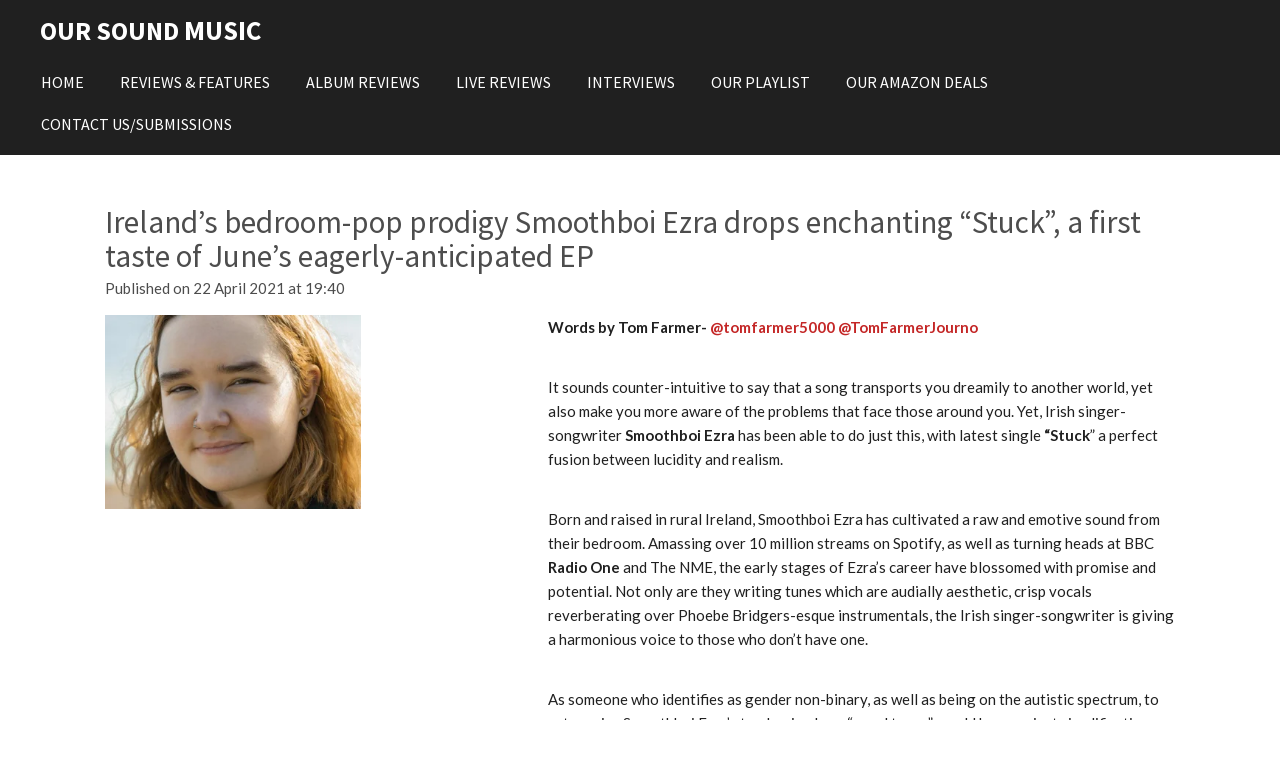

--- FILE ---
content_type: text/html; charset=UTF-8
request_url: https://www.oursoundmusic.com/osm/655444_ireland-s-bedroom-pop-prodigy-smoothboi-ezra-drops-enchanting-stuck-a-first-taste-of-june-s-eagerly-anticipated-ep
body_size: 12126
content:
<!DOCTYPE html>
<html lang="en-GB">
    <head>
        <meta http-equiv="Content-Type" content="text/html; charset=utf-8">
        <meta name="viewport" content="width=device-width, initial-scale=1.0, maximum-scale=5.0">
        <meta http-equiv="X-UA-Compatible" content="IE=edge">
        <link rel="canonical" href="https://www.oursoundmusic.com/osm/655444_ireland-s-bedroom-pop-prodigy-smoothboi-ezra-drops-enchanting-stuck-a-first-taste-of-june-s-eagerly-anticipated-ep">
        <meta property="og:title" content="Ireland’s bedroom-pop prodigy Smoothboi Ezra drops enchanting “Stuck”, a first taste of June’s eagerly-anticipated EP / OSM | Our Sound Music">
        <meta property="og:url" content="https://www.oursoundmusic.com/osm/655444_ireland-s-bedroom-pop-prodigy-smoothboi-ezra-drops-enchanting-stuck-a-first-taste-of-june-s-eagerly-anticipated-ep">
        <base href="https://www.oursoundmusic.com/">
        <meta name="description" property="og:description" content="Words by Tom Farmer- @tomfarmer5000 @TomFarmerJourno">
                <script nonce="1569752f22a5c226e051b67759dc6425">
            
            window.JOUWWEB = window.JOUWWEB || {};
            window.JOUWWEB.application = window.JOUWWEB.application || {};
            window.JOUWWEB.application = {"backends":[{"domain":"jouwweb.nl","freeDomain":"jouwweb.site"},{"domain":"webador.com","freeDomain":"webadorsite.com"},{"domain":"webador.de","freeDomain":"webadorsite.com"},{"domain":"webador.fr","freeDomain":"webadorsite.com"},{"domain":"webador.es","freeDomain":"webadorsite.com"},{"domain":"webador.it","freeDomain":"webadorsite.com"},{"domain":"jouwweb.be","freeDomain":"jouwweb.site"},{"domain":"webador.ie","freeDomain":"webadorsite.com"},{"domain":"webador.co.uk","freeDomain":"webadorsite.com"},{"domain":"webador.at","freeDomain":"webadorsite.com"},{"domain":"webador.be","freeDomain":"webadorsite.com"},{"domain":"webador.ch","freeDomain":"webadorsite.com"},{"domain":"webador.ch","freeDomain":"webadorsite.com"},{"domain":"webador.mx","freeDomain":"webadorsite.com"},{"domain":"webador.com","freeDomain":"webadorsite.com"},{"domain":"webador.dk","freeDomain":"webadorsite.com"},{"domain":"webador.se","freeDomain":"webadorsite.com"},{"domain":"webador.no","freeDomain":"webadorsite.com"},{"domain":"webador.fi","freeDomain":"webadorsite.com"},{"domain":"webador.ca","freeDomain":"webadorsite.com"},{"domain":"webador.ca","freeDomain":"webadorsite.com"},{"domain":"webador.pl","freeDomain":"webadorsite.com"},{"domain":"webador.com.au","freeDomain":"webadorsite.com"},{"domain":"webador.nz","freeDomain":"webadorsite.com"}],"editorLocale":"en-GB","editorTimezone":"Europe\/London","editorLanguage":"en","analytics4TrackingId":"G-E6PZPGE4QM","analyticsDimensions":[],"backendDomain":"www.webador.com","backendShortDomain":"webador.com","backendKey":"webador-com","freeWebsiteDomain":"webadorsite.com","noSsl":false,"build":{"reference":"fe3a6b9"},"linkHostnames":["www.jouwweb.nl","www.webador.com","www.webador.de","www.webador.fr","www.webador.es","www.webador.it","www.jouwweb.be","www.webador.ie","www.webador.co.uk","www.webador.at","www.webador.be","www.webador.ch","fr.webador.ch","www.webador.mx","es.webador.com","www.webador.dk","www.webador.se","www.webador.no","www.webador.fi","www.webador.ca","fr.webador.ca","www.webador.pl","www.webador.com.au","www.webador.nz"],"assetsUrl":"https:\/\/assets.jwwb.nl","loginUrl":"https:\/\/www.webador.com\/login","publishUrl":"https:\/\/www.webador.com\/v2\/website\/1495710\/publish-proxy","adminUserOrIp":false,"pricing":{"plans":{"lite":{"amount":"800","currency":"USD"},"pro":{"amount":"1400","currency":"USD"},"business":{"amount":"2800","currency":"USD"}},"yearlyDiscount":{"price":{"amount":"2400","currency":"GBP"},"ratio":0.19,"percent":"19%","discountPrice":{"amount":"2400","currency":"GBP"},"termPricePerMonth":{"amount":"1050","currency":"GBP"},"termPricePerYear":{"amount":"10200","currency":"GBP"}}},"hcUrl":{"add-product-variants":"https:\/\/help.webador.com\/hc\/en-us\/articles\/29426751649809","basic-vs-advanced-shipping":"https:\/\/help.webador.com\/hc\/en-us\/articles\/29426731685777","html-in-head":"https:\/\/help.webador.com\/hc\/en-us\/articles\/29426689990033","link-domain-name":"https:\/\/help.webador.com\/hc\/en-us\/articles\/29426688803345","optimize-for-mobile":"https:\/\/help.webador.com\/hc\/en-us\/articles\/29426707033617","seo":"https:\/\/help.webador.com\/hc\/en-us\/categories\/29387178511377","transfer-domain-name":"https:\/\/help.webador.com\/hc\/en-us\/articles\/29426715688209","website-not-secure":"https:\/\/help.webador.com\/hc\/en-us\/articles\/29426706659729"}};
            window.JOUWWEB.brand = {"type":"webador","name":"Webador","domain":"Webador.com","supportEmail":"support@webador.com"};
                    
                window.JOUWWEB = window.JOUWWEB || {};
                window.JOUWWEB.websiteRendering = {"locale":"en-GB","timezone":"Europe\/London","routes":{"api\/upload\/product-field":"\/_api\/upload\/product-field","checkout\/cart":"\/cart","payment":"\/complete-order\/:publicOrderId","payment\/forward":"\/complete-order\/:publicOrderId\/forward","public-order":"\/order\/:publicOrderId","checkout\/authorize":"\/cart\/authorize\/:gateway","wishlist":"\/wishlist"}};
                                                    window.JOUWWEB.website = {"id":1495710,"locale":"en-GB","enabled":true,"title":"Our Sound Music","hasTitle":true,"roleOfLoggedInUser":null,"ownerLocale":"en-GB","plan":"pro","freeWebsiteDomain":"webadorsite.com","backendKey":"webador-co-uk","currency":"GBP","defaultLocale":"en-GB","url":"https:\/\/www.oursoundmusic.com\/","homepageSegmentId":5612260,"category":"website","isOffline":false,"isPublished":true,"locales":["en-GB"],"allowed":{"ads":false,"credits":true,"externalLinks":true,"slideshow":true,"customDefaultSlideshow":true,"hostedAlbums":true,"moderators":true,"mailboxQuota":1,"statisticsVisitors":true,"statisticsDetailed":true,"statisticsMonths":1,"favicon":true,"password":true,"freeDomains":1,"freeMailAccounts":1,"canUseLanguages":false,"fileUpload":true,"legacyFontSize":false,"webshop":true,"products":10,"imageText":false,"search":true,"audioUpload":true,"videoUpload":0,"allowDangerousForms":false,"allowHtmlCode":true,"mobileBar":true,"sidebar":true,"poll":false,"allowCustomForms":true,"allowBusinessListing":true,"allowCustomAnalytics":true,"allowAccountingLink":true,"digitalProducts":false,"sitemapElement":false},"mobileBar":{"enabled":true,"theme":"accent","email":{"active":false},"location":{"active":false},"phone":{"active":false},"whatsapp":{"active":false},"social":{"active":false,"network":"facebook"}},"webshop":{"enabled":false,"currency":"GBP","taxEnabled":false,"taxInclusive":true,"vatDisclaimerVisible":false,"orderNotice":"<p>Please detail any specific requirements in the Remarks field in the last step.<\/p>","orderConfirmation":null,"freeShipping":false,"freeShippingAmount":"0.00","shippingDisclaimerVisible":false,"pickupAllowed":false,"couponAllowed":false,"detailsPageAvailable":true,"socialMediaVisible":true,"termsPage":null,"termsPageUrl":null,"extraTerms":null,"pricingVisible":true,"orderButtonVisible":true,"shippingAdvanced":false,"shippingAdvancedBackEnd":false,"soldOutVisible":true,"backInStockNotificationEnabled":false,"canAddProducts":true,"nextOrderNumber":1,"allowedServicePoints":[],"sendcloudConfigured":false,"sendcloudFallbackPublicKey":"a3d50033a59b4a598f1d7ce7e72aafdf","taxExemptionAllowed":true,"invoiceComment":null,"emptyCartVisible":false,"minimumOrderPrice":null,"productNumbersEnabled":false,"wishlistEnabled":false,"hideTaxOnCart":false},"isTreatedAsWebshop":false};                            window.JOUWWEB.cart = {"products":[],"coupon":null,"shippingCountryCode":null,"shippingChoice":null,"breakdown":[]};                            window.JOUWWEB.scripts = [];                        window.parent.JOUWWEB.colorPalette = window.JOUWWEB.colorPalette;
        </script>
                <title>Ireland’s bedroom-pop prodigy Smoothboi Ezra drops enchanting “Stuck”, a first taste of June’s eagerly-anticipated EP / OSM | Our Sound Music</title>
                                                                            <meta property="og:image" content="https&#x3A;&#x2F;&#x2F;primary.jwwb.nl&#x2F;public&#x2F;q&#x2F;y&#x2F;c&#x2F;temp-ukdcxzhwnxxxdixfgkhr&#x2F;8f6fg9&#x2F;ezra.jpg&#x3F;enable-io&#x3D;true&amp;enable&#x3D;upscale&amp;fit&#x3D;bounds&amp;width&#x3D;1200">
                    <meta property="og:image" content="https&#x3A;&#x2F;&#x2F;primary.jwwb.nl&#x2F;public&#x2F;q&#x2F;y&#x2F;c&#x2F;temp-ukdcxzhwnxxxdixfgkhr&#x2F;nyjo2h&#x2F;ezra1.jpg&#x3F;enable-io&#x3D;true&amp;enable&#x3D;upscale&amp;fit&#x3D;bounds&amp;width&#x3D;1200">
                                    <meta name="twitter:card" content="summary_large_image">
                        <meta property="twitter:image" content="https&#x3A;&#x2F;&#x2F;primary.jwwb.nl&#x2F;public&#x2F;q&#x2F;y&#x2F;c&#x2F;temp-ukdcxzhwnxxxdixfgkhr&#x2F;8f6fg9&#x2F;ezra.jpg&#x3F;enable-io&#x3D;true&amp;enable&#x3D;upscale&amp;fit&#x3D;bounds&amp;width&#x3D;1200">
                                                    <!-- Google tag (gtag.js) -->
<script async src="https://www.googletagmanager.com/gtag/js?id=G-SM0RTVVLMD"></script>
<script>
  window.dataLayer = window.dataLayer || [];
  function gtag(){dataLayer.push(arguments);}
  gtag('js', new Date());

  gtag('config', 'G-SM0RTVVLMD');
</script>

<script async src="https://pagead2.googlesyndication.com/pagead/js/adsbygoogle.js?client=ca-pub-8508405323276167" crossorigin="anonymous"></script>
                            <script src="https://www.google.com/recaptcha/enterprise.js?hl=en&amp;render=explicit" nonce="1569752f22a5c226e051b67759dc6425" data-turbo-track="reload"></script>
<script src="https://www.googletagmanager.com/gtag/js?id=UA-168419291-1" nonce="1569752f22a5c226e051b67759dc6425" data-turbo-track="reload" async></script>
<script src="https://plausible.io/js/script.manual.js" nonce="1569752f22a5c226e051b67759dc6425" data-turbo-track="reload" defer data-domain="shard10.jouwweb.nl"></script>
<link rel="stylesheet" type="text/css" href="https://gfonts.jwwb.nl/css?display=fallback&amp;family=Lato%3A400%2C700%2C400italic%2C700italic%7CSource+Sans+Pro%3A400%2C700%2C400italic%2C700italic" nonce="1569752f22a5c226e051b67759dc6425" data-turbo-track="dynamic">
<script src="https://assets.jwwb.nl/assets/build/website-rendering/en-GB.js?bust=fe80546e0ac60ffdf7e0" nonce="1569752f22a5c226e051b67759dc6425" data-turbo-track="reload" defer></script>
<script src="https://assets.jwwb.nl/assets/website-rendering/runtime.d9e65c74d3b5e295ad0f.js?bust=5de238b33c4b1a20f3c0" nonce="1569752f22a5c226e051b67759dc6425" data-turbo-track="reload" defer></script>
<script src="https://assets.jwwb.nl/assets/website-rendering/103.3d75ec3708e54af67f50.js?bust=cb0aa3c978e146edbd0d" nonce="1569752f22a5c226e051b67759dc6425" data-turbo-track="reload" defer></script>
<script src="https://assets.jwwb.nl/assets/website-rendering/main.681e2eafb8a5cc1d9801.js?bust=b2a6290dcf7dc7c617b0" nonce="1569752f22a5c226e051b67759dc6425" data-turbo-track="reload" defer></script>
<link rel="preload" href="https://assets.jwwb.nl/assets/website-rendering/styles.f78188d346eb1faf64a5.css?bust=7a6e6f2cb6becdc09bb5" as="style">
<link rel="preload" href="https://assets.jwwb.nl/assets/website-rendering/fonts/icons-website-rendering/font/website-rendering.woff2?bust=bd2797014f9452dadc8e" as="font" crossorigin>
<link rel="preconnect" href="https://gfonts.jwwb.nl">
<link rel="stylesheet" type="text/css" href="https://assets.jwwb.nl/assets/website-rendering/styles.f78188d346eb1faf64a5.css?bust=7a6e6f2cb6becdc09bb5" nonce="1569752f22a5c226e051b67759dc6425" data-turbo-track="dynamic">
<link rel="preconnect" href="https://assets.jwwb.nl">
<link rel="preconnect" href="https://www.google-analytics.com">
<link rel="stylesheet" type="text/css" href="https://primary.jwwb.nl/public/q/y/c/temp-ukdcxzhwnxxxdixfgkhr/style.css?bust=1767173785" nonce="1569752f22a5c226e051b67759dc6425" data-turbo-track="dynamic">    </head>
    <body
        id="top"
        class="jw-is-no-slideshow jw-header-is-text jw-is-segment-post jw-is-frontend jw-is-no-sidebar jw-is-no-messagebar jw-is-no-touch-device jw-is-no-mobile"
                                    data-jouwweb-page="655444"
                                                data-jouwweb-segment-id="655444"
                                                data-jouwweb-segment-type="post"
                                                data-template-threshold="960"
                                                data-template-name="concert-banner&#x7C;barber"
                            itemscope
        itemtype="https://schema.org/NewsArticle"
    >
                                    <meta itemprop="url" content="https://www.oursoundmusic.com/osm/655444_ireland-s-bedroom-pop-prodigy-smoothboi-ezra-drops-enchanting-stuck-a-first-taste-of-june-s-eagerly-anticipated-ep">
        <div class="jw-background"></div>
        <div class="jw-body">
            <div class="jw-mobile-menu jw-mobile-is-text js-mobile-menu">
            <span class="jw-mobile-menu__button jw-mobile-menu__button--dummy"></span>        <div class="jw-mobile-header jw-mobile-header--text">
        <a            class="jw-mobile-header-content"
                            href="/"
                        >
                                        <div class="jw-mobile-text">
                    OUR SOUND <span style="display: inline-block; font-size: 16px;"><span style="display: inline-block; font-size: 27px;"><span style="color: #ffffff;">MUSIC</span></span></span>                </div>
                    </a>
    </div>

    
            <button
            type="button"
            class="jw-mobile-menu__button jw-mobile-toggle"
            aria-label="Toggle menu"
        >
            <span class="jw-icon-burger"></span>
        </button>
    </div>
            <header class="header-wrap js-topbar-content-container js-fixed-header-container">
        <div class="header-wrap__inner">
        <div class="header">
            <div class="jw-header-logo">
        <div
    class="jw-header jw-header-title-container jw-header-text jw-header-text-toggle"
    data-stylable="true"
>
    <a        id="jw-header-title"
        class="jw-header-title"
                    href="/"
            >
        OUR SOUND <span style="display: inline-block; font-size: 16px;"><span style="display: inline-block; font-size: 27px;"><span style="color: #ffffff;">MUSIC</span></span></span>    </a>
</div>
</div>
        </div>
        <nav class="menu jw-menu-copy">
            <ul
    id="jw-menu"
    class="jw-menu jw-menu-horizontal"
            >
            <li
    class="jw-menu-item"
>
        <a        class="jw-menu-link"
        href="/"                                            data-page-link-id="5612260"
                            >
                <span class="">
            Home        </span>
            </a>
                </li>
            <li
    class="jw-menu-item"
>
        <a        class="jw-menu-link"
        href="/reviews-features"                                            data-page-link-id="5612595"
                            >
                <span class="">
            Reviews &amp; Features        </span>
            </a>
                </li>
            <li
    class="jw-menu-item"
>
        <a        class="jw-menu-link"
        href="/album-reviews"                                            data-page-link-id="5612615"
                            >
                <span class="">
            Album Reviews        </span>
            </a>
                </li>
            <li
    class="jw-menu-item"
>
        <a        class="jw-menu-link"
        href="/live-reviews"                                            data-page-link-id="8136654"
                            >
                <span class="">
            Live Reviews        </span>
            </a>
                </li>
            <li
    class="jw-menu-item"
>
        <a        class="jw-menu-link"
        href="/interviews"                                            data-page-link-id="5612618"
                            >
                <span class="">
            Interviews        </span>
            </a>
                </li>
            <li
    class="jw-menu-item"
>
        <a        class="jw-menu-link"
        href="/our-playlist"                                            data-page-link-id="5630580"
                            >
                <span class="">
            Our Playlist        </span>
            </a>
                </li>
            <li
    class="jw-menu-item"
>
        <a        class="jw-menu-link"
        href="/our-amazon-deals"                                            data-page-link-id="26923581"
                            >
                <span class="">
            Our Amazon Deals        </span>
            </a>
                </li>
            <li
    class="jw-menu-item"
>
        <a        class="jw-menu-link"
        href="/contact-us-submissions"                                            data-page-link-id="5612334"
                            >
                <span class="">
            Contact Us/Submissions        </span>
            </a>
                </li>
    
    </ul>

    <script nonce="1569752f22a5c226e051b67759dc6425" id="jw-mobile-menu-template" type="text/template">
        <ul id="jw-menu" class="jw-menu jw-menu-horizontal jw-menu-spacing--mobile-bar">
                            <li
    class="jw-menu-item"
>
        <a        class="jw-menu-link"
        href="/"                                            data-page-link-id="5612260"
                            >
                <span class="">
            Home        </span>
            </a>
                </li>
                            <li
    class="jw-menu-item"
>
        <a        class="jw-menu-link"
        href="/reviews-features"                                            data-page-link-id="5612595"
                            >
                <span class="">
            Reviews &amp; Features        </span>
            </a>
                </li>
                            <li
    class="jw-menu-item"
>
        <a        class="jw-menu-link"
        href="/album-reviews"                                            data-page-link-id="5612615"
                            >
                <span class="">
            Album Reviews        </span>
            </a>
                </li>
                            <li
    class="jw-menu-item"
>
        <a        class="jw-menu-link"
        href="/live-reviews"                                            data-page-link-id="8136654"
                            >
                <span class="">
            Live Reviews        </span>
            </a>
                </li>
                            <li
    class="jw-menu-item"
>
        <a        class="jw-menu-link"
        href="/interviews"                                            data-page-link-id="5612618"
                            >
                <span class="">
            Interviews        </span>
            </a>
                </li>
                            <li
    class="jw-menu-item"
>
        <a        class="jw-menu-link"
        href="/our-playlist"                                            data-page-link-id="5630580"
                            >
                <span class="">
            Our Playlist        </span>
            </a>
                </li>
                            <li
    class="jw-menu-item"
>
        <a        class="jw-menu-link"
        href="/our-amazon-deals"                                            data-page-link-id="26923581"
                            >
                <span class="">
            Our Amazon Deals        </span>
            </a>
                </li>
                            <li
    class="jw-menu-item"
>
        <a        class="jw-menu-link"
        href="/contact-us-submissions"                                            data-page-link-id="5612334"
                            >
                <span class="">
            Contact Us/Submissions        </span>
            </a>
                </li>
            
                    </ul>
    </script>
        </nav>
    </div>
</header>
<script nonce="1569752f22a5c226e051b67759dc6425">
    JOUWWEB.templateConfig = {
        header: {
            selector: '.header-wrap__inner',
            mobileSelector: '.jw-mobile-menu',
            updatePusher: function (topHeight) {
                var $sliderStyle = $('#sliderStyle');

                if ($sliderStyle.length === 0) {
                    $sliderStyle = $('<style />')
                        .attr('id', 'sliderStyle')
                        .appendTo(document.body);
                }

                // Header height without mobile bar
                var headerHeight = $('.header-wrap__inner').outerHeight();

                var paddingTop = topHeight;
                var paddingBottom = Math.min(headerHeight * (2/3), 60);
                $sliderStyle.html(
                    '.jw-slideshow-slide-content {' +
                    '    padding-top: ' + paddingTop + 'px;' +
                    '    padding-bottom: ' + paddingBottom + 'px;' +
                    '}' +
                    '.bx-controls-direction {' +
                    '    margin-top: ' + ((paddingTop - paddingBottom) / 2) + 'px;' +
                    '}'
                );

                // make sure slider also gets correct height (because of the added padding)
                $('.jw-slideshow-slide[aria-hidden=false]').each(function (index) {
                    var $this = $(this);
                    topHeight = $this.outerHeight() > topHeight ? $this.outerHeight() : topHeight;
                    $this.closest('.bx-viewport').css({
                        height: topHeight + 'px',
                    });
                });

                // If a page has a message-bar, offset the mobile nav.
                const $messageBar = $('.message-bar');
                if ($messageBar.length > 0) {
                    $('.js-mobile-menu, .jw-menu-clone').css('top', $messageBar.outerHeight());
                }
            },
        },
        mainContentOffset: function () {
            const $body = $('body');

            function measureAffixedHeaderHeight() {
                const $headerWrap = $('.header-wrap');
                const $headerWrapInner = $('.header-wrap__inner');

                // Early return if header is already affixed
                if ($body.hasClass('jw-is-header-affix')) {
                    return $headerWrap.height();
                }

                // Switch to affixed header (without transition)
                $headerWrapInner.css('transition', 'none');
                $body.addClass('jw-is-header-affix');

                // Measure affixed header height
                const headerHeight = $headerWrap.height();

                // Switch back to unaffixed header (without transition)
                $body.removeClass('jw-is-header-affix');
                $headerWrap.height(); // force reflow
                $headerWrapInner.css('transition', '');

                return headerHeight;
            }

            const headerHeight = measureAffixedHeaderHeight();
            return $('.main-content').offset().top - ($body.hasClass('jw-menu-is-mobile') ? 0 : headerHeight);
        },
    };
</script>
<div class="main-content">
    
<main class="block-content">
    <div data-section-name="content" class="jw-section jw-section-content jw-responsive">
        
<div class="jw-strip jw-strip--default jw-strip--style-color jw-strip--primary jw-strip--color-default jw-strip--padding-start"><div class="jw-strip__content-container"><div class="jw-strip__content jw-responsive">    
                    
    <h1
        class="jw-heading jw-heading-130 heading__no-margin jw-news-page__heading-without-margin js-editor-open-settings"
        itemprop="headline"
    >
        Ireland’s bedroom-pop prodigy Smoothboi Ezra drops enchanting “Stuck”, a first taste of June’s eagerly-anticipated EP    </h1>
            <div class="jw-news-page__meta js-editor-open-settings">
                                                        <meta itemprop="image" content="https://primary.jwwb.nl/public/q/y/c/temp-ukdcxzhwnxxxdixfgkhr/8f6fg9/ezra.jpg">
                                        <meta itemprop="datePublished" content="2021-04-22T18:40:58+00:00">
                Published on 22 April 2021 at 19:40                                                                <span
            itemscope
            itemprop="publisher"
            itemtype="https://schema.org/Organization"
        ><meta
                    itemprop="url"
                    content="https://www.oursoundmusic.com/"
                ><meta
                    itemprop="name"
                    content="Our Sound Music"
                ><span
            itemscope
            itemprop="logo"
            itemtype="https://schema.org/ImageObject"
        ><meta
                    itemprop="url"
                    content="https://primary.jwwb.nl/public/q/y/c/temp-ukdcxzhwnxxxdixfgkhr/bqxjvz/20220806_213027.jpg?enable-io=true&amp;enable=upscale&amp;height=60"
                ><meta
                    itemprop="width"
                    content="60"
                ><meta
                    itemprop="height"
                    content="60"
                ></span></span>                    </div>
    </div></div></div>
<div class="news-page-content-container">
    <div
    id="jw-element-119328734"
    data-jw-element-id="119328734"
        class="jw-tree-node jw-element jw-strip-root jw-tree-container jw-node-is-first-child jw-node-is-last-child"
>
    <div
    id="jw-element-345823727"
    data-jw-element-id="345823727"
        class="jw-tree-node jw-element jw-strip jw-tree-container jw-strip--default jw-strip--style-color jw-strip--color-default jw-strip--padding-both jw-node-is-first-child jw-strip--primary jw-node-is-last-child"
>
    <div class="jw-strip__content-container"><div class="jw-strip__content jw-responsive"><div
    id="jw-element-119328840"
    data-jw-element-id="119328840"
        class="jw-tree-node jw-element jw-columns jw-tree-container jw-tree-horizontal jw-columns--mode-flex jw-node-is-first-child jw-node-is-last-child"
>
    <div
    id="jw-element-119328841"
    data-jw-element-id="119328841"
            style="width: 40.49%"
        class="jw-tree-node jw-element jw-column jw-tree-container jw-node-is-first-child jw-responsive lt480 lt540 lt600 lt640 lt800"
>
    <div
    id="jw-element-119328788"
    data-jw-element-id="119328788"
        class="jw-tree-node jw-element jw-image jw-node-is-first-child jw-node-is-last-child"
>
    <div
    class="jw-intent jw-element-image jw-element-content jw-element-image-is-left jw-element-image--full-width-to-420"
            style="width: 256px;"
    >
            
        
                <picture
            class="jw-element-image__image-wrapper jw-image-is-square jw-intrinsic"
            style="padding-top: 75.7813%;"
        >
                                            <img class="jw-element-image__image jw-intrinsic__item" style="--jw-element-image--pan-x: 0.5; --jw-element-image--pan-y: 0.5;" alt="" src="https://primary.jwwb.nl/public/q/y/c/temp-ukdcxzhwnxxxdixfgkhr/8f6fg9/ezra.jpg?enable-io=true&amp;enable=upscale&amp;crop=1.3196%3A1&amp;width=800" srcset="https://primary.jwwb.nl/public/q/y/c/temp-ukdcxzhwnxxxdixfgkhr/8f6fg9/ezra.jpg?enable-io=true&amp;crop=1.3196%3A1&amp;width=96 96w, https://primary.jwwb.nl/public/q/y/c/temp-ukdcxzhwnxxxdixfgkhr/8f6fg9/ezra.jpg?enable-io=true&amp;crop=1.3196%3A1&amp;width=147 147w, https://primary.jwwb.nl/public/q/y/c/temp-ukdcxzhwnxxxdixfgkhr/8f6fg9/ezra.jpg?enable-io=true&amp;crop=1.3196%3A1&amp;width=226 226w, https://primary.jwwb.nl/public/q/y/c/temp-ukdcxzhwnxxxdixfgkhr/8f6fg9/ezra.jpg?enable-io=true&amp;crop=1.3196%3A1&amp;width=347 347w, https://primary.jwwb.nl/public/q/y/c/temp-ukdcxzhwnxxxdixfgkhr/8f6fg9/ezra.jpg?enable-io=true&amp;crop=1.3196%3A1&amp;width=532 532w, https://primary.jwwb.nl/public/q/y/c/temp-ukdcxzhwnxxxdixfgkhr/8f6fg9/ezra.jpg?enable-io=true&amp;crop=1.3196%3A1&amp;width=816 816w, https://primary.jwwb.nl/public/q/y/c/temp-ukdcxzhwnxxxdixfgkhr/8f6fg9/ezra.jpg?enable-io=true&amp;crop=1.3196%3A1&amp;width=1252 1252w, https://primary.jwwb.nl/public/q/y/c/temp-ukdcxzhwnxxxdixfgkhr/8f6fg9/ezra.jpg?enable-io=true&amp;crop=1.3196%3A1&amp;width=1920 1920w" sizes="auto, min(100vw, 256px), 100vw" loading="lazy" width="800" height="606.25">                    </picture>

            </div>
</div></div><div
    id="jw-element-119328842"
    data-jw-element-id="119328842"
            style="width: 59.51%"
        class="jw-tree-node jw-element jw-column jw-tree-container jw-node-is-last-child jw-responsive lt640 lt800"
>
    <div
    id="jw-element-119328844"
    data-jw-element-id="119328844"
        class="jw-tree-node jw-element jw-image-text jw-node-is-first-child"
>
    <div class="jw-element-imagetext-text">
            <p><strong>Words by Tom Farmer- <a data-jwlink-type="extern" data-jwlink-identifier="https://instagram.com/tomfarmer5000" data-jwlink-title="https://instagram.com/tomfarmer5000" href="https://instagram.com/tomfarmer5000">@tomfarmer5000</a> <a data-jwlink-type="extern" data-jwlink-identifier="https://twitter.com/tomfarmerjourno" data-jwlink-title="https://twitter.com/tomfarmerjourno" target="_blank" href="https://twitter.com/tomfarmerjourno" rel="noopener">@TomFarmerJourno</a></strong></p>
<p>&nbsp;</p>
<p><span>It sounds counter-intuitive to say that a song transports you dreamily to another world, yet also make you more aware of the problems that face those around you. Yet, Irish singer-songwriter <strong>Smoothboi Ezra</strong> has been able to do just this, with latest single <strong>&ldquo;Stuck</strong>&rdquo; a perfect fusion between lucidity and realism.&nbsp;</span></p>
<p>&nbsp;</p>
<p><span>Born and raised in rural Ireland, Smoothboi Ezra has cultivated a raw and emotive sound from their bedroom. Amassing over 10 million streams on Spotify, as well as turning heads at BBC <strong>Radio One</strong> and The NME, the early stages of Ezra&rsquo;s career have blossomed with promise and potential. Not only are they writing tunes which are audially aesthetic, crisp vocals reverberating over Phoebe Bridgers-esque instrumentals, the Irish singer-songwriter is giving a harmonious voice to those who don&rsquo;t have one.&nbsp;</span></p>
<p>&nbsp;</p>
<p><span>As someone who identifies as gender non-binary, as well as being on the autistic spectrum, to categorise Smoothboi Ezra&rsquo;s tracks simply as &ldquo;good tunes&rdquo; would be an unjust simplification. Smoothboi Ezra&rsquo;s lyrics speak the minds of the unheard, discussing topics such as gender dysphoria and depersonalisation. Moreover, Ezra writes candidly about their own personal struggles of forming relationships; all in the style of<strong> Elliot Smith</strong> or even Kate Bush.&nbsp;</span></p>
<p>&nbsp;</p>    </div>
</div><div
    id="jw-element-119328894"
    data-jw-element-id="119328894"
        class="jw-tree-node jw-element jw-image"
>
    <div
    class="jw-intent jw-element-image jw-element-content jw-element-image-is-center jw-element-image--full-width-to-420"
            style="width: 268px;"
    >
            
        
                <picture
            class="jw-element-image__image-wrapper jw-image-is-square jw-intrinsic"
            style="padding-top: 57.8358%;"
        >
                                            <img class="jw-element-image__image jw-intrinsic__item" style="--jw-element-image--pan-x: 0.5; --jw-element-image--pan-y: 0.5;" alt="" src="https://primary.jwwb.nl/public/q/y/c/temp-ukdcxzhwnxxxdixfgkhr/nyjo2h/ezra1.jpg?enable-io=true&amp;enable=upscale&amp;crop=1.729%3A1&amp;width=800" srcset="https://primary.jwwb.nl/public/q/y/c/temp-ukdcxzhwnxxxdixfgkhr/nyjo2h/ezra1.jpg?enable-io=true&amp;crop=1.729%3A1&amp;width=96 96w, https://primary.jwwb.nl/public/q/y/c/temp-ukdcxzhwnxxxdixfgkhr/nyjo2h/ezra1.jpg?enable-io=true&amp;crop=1.729%3A1&amp;width=147 147w, https://primary.jwwb.nl/public/q/y/c/temp-ukdcxzhwnxxxdixfgkhr/nyjo2h/ezra1.jpg?enable-io=true&amp;crop=1.729%3A1&amp;width=226 226w, https://primary.jwwb.nl/public/q/y/c/temp-ukdcxzhwnxxxdixfgkhr/nyjo2h/ezra1.jpg?enable-io=true&amp;crop=1.729%3A1&amp;width=347 347w, https://primary.jwwb.nl/public/q/y/c/temp-ukdcxzhwnxxxdixfgkhr/nyjo2h/ezra1.jpg?enable-io=true&amp;crop=1.729%3A1&amp;width=532 532w, https://primary.jwwb.nl/public/q/y/c/temp-ukdcxzhwnxxxdixfgkhr/nyjo2h/ezra1.jpg?enable-io=true&amp;crop=1.729%3A1&amp;width=816 816w, https://primary.jwwb.nl/public/q/y/c/temp-ukdcxzhwnxxxdixfgkhr/nyjo2h/ezra1.jpg?enable-io=true&amp;crop=1.729%3A1&amp;width=1252 1252w, https://primary.jwwb.nl/public/q/y/c/temp-ukdcxzhwnxxxdixfgkhr/nyjo2h/ezra1.jpg?enable-io=true&amp;crop=1.729%3A1&amp;width=1920 1920w" sizes="auto, min(100vw, 268px), 100vw" loading="lazy" width="800" height="462.68656716418">                    </picture>

            </div>
</div><div
    id="jw-element-119328971"
    data-jw-element-id="119328971"
        class="jw-tree-node jw-element jw-image-text"
>
    <div class="jw-element-imagetext-text">
            <p>&nbsp;</p>
<p><span>The new track &ldquo;<strong>Stuck</strong>&rdquo; specifically is the first release off their upcoming EP. With a tender exploration of relationships, particularly one that is faltering to an unrecoverable extent, it&rsquo;s a single that would sit well in a chilled playlist. With crisp yet intentionally hazy production the track is a beacon of warmth.&nbsp;</span></p>
<p>&nbsp;</p>
<p><span>Sure, Ezra writes songs that are very listenable- you don&rsquo;t need to know their story to understand that. But, driven the intent of giving the unrepresented a tuneful cry, Ireland&rsquo;s latest indie spokesperson Smoothboi Ezra has potential to turn a few more heads.</span></p>
<p>&nbsp;</p>    </div>
</div><div
    id="jw-element-119329271"
    data-jw-element-id="119329271"
        class="jw-tree-node jw-element jw-html jw-node-is-last-child"
>
    <div class="jw-html-wrapper">
    <iframe src="https://open.spotify.com/embed/track/6RkRUuD6TowtgTZhPl6mSi" width="300" height="380" frameborder="0" allowtransparency="true" allow="encrypted-media"></iframe>    </div>
</div></div></div></div></div></div></div></div>

<div style="margin-top: .75em" class="jw-strip jw-strip--default jw-strip--style-color jw-strip--color-default"><div class="jw-strip__content-container"><div class="jw-strip__content jw-responsive">    <div class="jw-element-separator-padding">
        <hr class="jw-element-separator jw-text-background" />
    </div>
            <p class="jw-news-page-pagination">
                            <a
                    data-segment-type="post"
                    data-segment-id="654883"
                    class="js-jouwweb-segment jw-news-page-pagination__link jw-news-page-pagination__link--prev"
                    href="/osm/654883_dirty-laundry-the-new-single-from-carley-varley-is-out-now"
                >
                    &laquo;&nbsp;
                    <span class="hidden-md hidden-lg">Previous</span>
                    <em class="hidden-xs hidden-sm">&#039;Dirty Laundry&#039;, The New Single From CARLEY VARLEY Is Out Now</em>
                </a>
                                        <a
                    data-segment-type="post"
                    data-segment-id="656201"
                    class="js-jouwweb-segment jw-news-page-pagination__link jw-news-page-pagination__link--next"
                    href="/osm/656201_single-reviews-24-04-21"
                >
                    <em class="hidden-xs hidden-sm">Single Reviews 24/04/21</em>
                    <span class="hidden-md hidden-lg">Next</span>
                    &nbsp;&raquo;
                </a>
                    </p>
    </div></div></div><div class="jw-strip jw-strip--default jw-strip--style-color jw-strip--color-default"><div class="jw-strip__content-container"><div class="jw-strip__content jw-responsive"><div
    id="jw-element-"
    data-jw-element-id=""
        class="jw-tree-node jw-element jw-social-share jw-node-is-first-child jw-node-is-last-child"
>
    <div class="jw-element-social-share" style="text-align: left">
    <div class="share-button-container share-button-container--buttons-mini share-button-container--align-left jw-element-content">
                                                                <a
                    class="share-button share-button--facebook jw-element-social-share-button jw-element-social-share-button-facebook "
                                            href=""
                        data-href-template="http://www.facebook.com/sharer/sharer.php?u=[url]"
                                                            rel="nofollow noopener noreferrer"
                    target="_blank"
                >
                    <span class="share-button__icon website-rendering-icon-facebook"></span>
                    <span class="share-button__label">Share</span>
                </a>
                                                                            <a
                    class="share-button share-button--twitter jw-element-social-share-button jw-element-social-share-button-twitter "
                                            href=""
                        data-href-template="http://x.com/intent/post?text=[url]"
                                                            rel="nofollow noopener noreferrer"
                    target="_blank"
                >
                    <span class="share-button__icon website-rendering-icon-x-logo"></span>
                    <span class="share-button__label">Share</span>
                </a>
                                                                            <a
                    class="share-button share-button--linkedin jw-element-social-share-button jw-element-social-share-button-linkedin "
                                            href=""
                        data-href-template="http://www.linkedin.com/shareArticle?mini=true&amp;url=[url]"
                                                            rel="nofollow noopener noreferrer"
                    target="_blank"
                >
                    <span class="share-button__icon website-rendering-icon-linkedin"></span>
                    <span class="share-button__label">Share</span>
                </a>
                                                                                        <a
                    class="share-button share-button--whatsapp jw-element-social-share-button jw-element-social-share-button-whatsapp  share-button--mobile-only"
                                            href=""
                        data-href-template="whatsapp://send?text=[url]"
                                                            rel="nofollow noopener noreferrer"
                    target="_blank"
                >
                    <span class="share-button__icon website-rendering-icon-whatsapp"></span>
                    <span class="share-button__label">Share</span>
                </a>
                                    </div>
    </div>
</div></div></div></div><div class="jw-strip jw-strip--default jw-strip--style-color jw-strip--primary jw-strip--color-default jw-strip--padding-end"><div class="jw-strip__content-container"><div class="jw-strip__content jw-responsive"><div
    id="jw-element-119328735"
    data-jw-element-id="119328735"
        class="jw-tree-node jw-element jw-newsPostComment jw-node-is-first-child jw-node-is-last-child"
>
    <div class="jw-comment-module" data-container-id="655444">
            <div class="jw-comment-form-container">
            <h2>Add comment</h2>
            <div class="jw-comment-form jw-form-container" data-parent-id="0">
    <form method="POST" name="comment">        <div class="jw-element-form-error jw-comment-error"></div>
        <div class="jw-element-form-group"><label for="name" class="jw-element-form-label">Name *</label><div class="jw-element-form-content"><input type="text" name="name" id="name" maxlength="100" class="form-control&#x20;jw-element-form-input-text" value=""></div></div>        <div class="jw-element-form-group"><label for="email" class="jw-element-form-label">Email address *</label><div class="jw-element-form-content"><input type="email" name="email" id="email" maxlength="200" class="form-control&#x20;jw-element-form-input-text" value=""></div></div>        <div class="jw-element-form-group"><label for="body" class="jw-element-form-label">Message *</label><div class="jw-element-form-content"><textarea name="body" id="body" maxlength="5000" class="form-control&#x20;jw-element-form-input-text"></textarea></div></div>        <div class="hidden"><label for="captcha" class="jw-element-form-label">Leave this field empty *</label><div class="jw-element-form-content"><input type="text" name="captcha" id="captcha" class="form-control&#x20;jw-element-form-input-text" value=""></div></div>                                        <input type="hidden" name="captcha-response" data-sitekey="6Lf2k5ApAAAAAHnwq8755XMiirIOTY2Cw_UdHdfa" data-action="COMMENT" id="jwFormFhJ9U9_captcha-response" value="">        <div
            class="jw-element-form-group captcha-form-group hidden"
            data-jw-controller="website--form--lazy-captcha-group"        >
            <div class="jw-element-form-content">
                <div class="captcha-widget" data-jw-controller="common--form--captcha-checkbox" data-common--form--captcha-checkbox-action-value="COMMENT" data-common--form--captcha-checkbox-sitekey-value="6Lf2k5ApAAAAAHnwq8755XMiirIOTY2Cw_UdHdfa"></div>                            </div>
        </div>
            <input type="hidden" name="comment-csrf-119328735-main" id="jwFormYbdeTY_comment-csrf-119328735-main" value="BKHJE9VxKCSEp1yx">        <input type="hidden" name="action" id="jwFormHjW7Nn_action" value="new-comment">        <input type="hidden" name="element" id="jwFormtrMahR_element" value="119328735">                <div class="jw-element-form-group"><div class="jw-element-form-content"><button type="submit" name="submit" id="jwFormczj3Tm_submit" class="jw-btn jw-btn--size-small">Submit comment</button></div></div>    </form></div>
        </div>
        <div
        class="jw-comments-container "
        data-number-of-comments="0"
        data-comments-per-page=""
    >
        <h2>Comments</h2>
        <div class="jw-comments jw-comments-real">
                            <div>There are no comments yet.</div>
                    </div>
            </div>
    </div>
</div></div></div></div>            </div>
</main>
    </div>
<footer class="block-footer">
    <div
        data-section-name="footer"
        class="jw-section jw-section-footer jw-responsive"
    >
                <div class="jw-strip jw-strip--default jw-strip--style-color jw-strip--primary jw-strip--color-default jw-strip--padding-both"><div class="jw-strip__content-container"><div class="jw-strip__content jw-responsive">            <div
    id="jw-element-207949211"
    data-jw-element-id="207949211"
        class="jw-tree-node jw-element jw-simple-root jw-tree-container jw-node-is-first-child jw-node-is-last-child"
>
    <div
    id="jw-element-82428972"
    data-jw-element-id="82428972"
        class="jw-tree-node jw-element jw-button jw-node-is-first-child jw-node-is-last-child"
>
    <div class="jw-btn-container&#x20;jw-btn-is-left">
            <a
                            href="mailto&#x3A;hello&#x40;oursoundmusic.com"
                                    title="hello&#x40;oursoundmusic.com"            class="jw-element-content&#x20;jw-btn&#x20;jw-btn--size-small&#x20;jw-btn--style-border&#x20;jw-btn--roundness-rounded"
            style=""
        >
                        <div class="jw-btn-caption">
                Contact            </div>
        </a>
    </div>
</div></div>                            <div class="jw-credits clear">
                    <div class="jw-credits-owner">
                        <div id="jw-footer-text">
                            <div class="jw-footer-text-content">
                                &copy; 2020 - 2026 Our Sound Music                            </div>
                        </div>
                    </div>
                    <div class="jw-credits-right">
                                                <div id="jw-credits-tool">
    <small>
        Powered by <a href="https://www.webador.co.uk" rel="">Webador</a>    </small>
</div>
                    </div>
                </div>
                    </div></div></div>    </div>
</footer>
            
<div class="jw-bottom-bar__container">
    </div>
<div class="jw-bottom-bar__spacer">
    </div>

            <div id="jw-variable-loaded" style="display: none;"></div>
            <div id="jw-variable-values" style="display: none;">
                                    <span data-jw-variable-key="background-color" class="jw-variable-value-background-color"></span>
                                    <span data-jw-variable-key="background" class="jw-variable-value-background"></span>
                                    <span data-jw-variable-key="font-family" class="jw-variable-value-font-family"></span>
                                    <span data-jw-variable-key="paragraph-color" class="jw-variable-value-paragraph-color"></span>
                                    <span data-jw-variable-key="paragraph-link-color" class="jw-variable-value-paragraph-link-color"></span>
                                    <span data-jw-variable-key="paragraph-font-size" class="jw-variable-value-paragraph-font-size"></span>
                                    <span data-jw-variable-key="heading-color" class="jw-variable-value-heading-color"></span>
                                    <span data-jw-variable-key="heading-link-color" class="jw-variable-value-heading-link-color"></span>
                                    <span data-jw-variable-key="heading-font-size" class="jw-variable-value-heading-font-size"></span>
                                    <span data-jw-variable-key="heading-font-family" class="jw-variable-value-heading-font-family"></span>
                                    <span data-jw-variable-key="menu-text-color" class="jw-variable-value-menu-text-color"></span>
                                    <span data-jw-variable-key="menu-text-link-color" class="jw-variable-value-menu-text-link-color"></span>
                                    <span data-jw-variable-key="menu-text-font-size" class="jw-variable-value-menu-text-font-size"></span>
                                    <span data-jw-variable-key="menu-font-family" class="jw-variable-value-menu-font-family"></span>
                                    <span data-jw-variable-key="menu-capitalize" class="jw-variable-value-menu-capitalize"></span>
                                    <span data-jw-variable-key="website-size" class="jw-variable-value-website-size"></span>
                                    <span data-jw-variable-key="footer-text-color" class="jw-variable-value-footer-text-color"></span>
                                    <span data-jw-variable-key="footer-text-link-color" class="jw-variable-value-footer-text-link-color"></span>
                                    <span data-jw-variable-key="footer-text-font-size" class="jw-variable-value-footer-text-font-size"></span>
                                    <span data-jw-variable-key="content-color" class="jw-variable-value-content-color"></span>
                                    <span data-jw-variable-key="header-color" class="jw-variable-value-header-color"></span>
                                    <span data-jw-variable-key="accent-color" class="jw-variable-value-accent-color"></span>
                                    <span data-jw-variable-key="footer-color" class="jw-variable-value-footer-color"></span>
                                    <span data-jw-variable-key="menu-text-over-banner-color" class="jw-variable-value-menu-text-over-banner-color"></span>
                            </div>
        </div>
                            <script nonce="1569752f22a5c226e051b67759dc6425" type="application/ld+json">[{"@context":"https:\/\/schema.org","@type":"Organization","url":"https:\/\/www.oursoundmusic.com\/","name":"Our Sound Music","logo":{"@type":"ImageObject","url":"https:\/\/primary.jwwb.nl\/public\/q\/y\/c\/temp-ukdcxzhwnxxxdixfgkhr\/bqxjvz\/20220806_213027.jpg?enable-io=true&enable=upscale&height=60","width":60,"height":60}}]</script>
                <script nonce="1569752f22a5c226e051b67759dc6425">window.JOUWWEB = window.JOUWWEB || {}; window.JOUWWEB.experiment = {"enrollments":{},"defaults":{"only-annual-discount-restart":"3months-50pct","ai-homepage-structures":"on","checkout-shopping-cart-design":"on","ai-page-wizard-ui":"on","payment-cycle-dropdown":"on","ui-new-page-simplified":"on","trustpilot-checkout":"widget"}};</script>        <script nonce="1569752f22a5c226e051b67759dc6425">window.dataLayer = window.dataLayer || [];function gtag(){window.dataLayer.push(arguments);};gtag("js", new Date());gtag("config", "UA-168419291-1", {"anonymize_ip":true});</script>
<script nonce="1569752f22a5c226e051b67759dc6425">window.plausible = window.plausible || function() { (window.plausible.q = window.plausible.q || []).push(arguments) };plausible('pageview', { props: {website: 1495710 }});</script>                                </body>
</html>


--- FILE ---
content_type: text/html; charset=utf-8
request_url: https://www.google.com/recaptcha/api2/aframe
body_size: -87
content:
<!DOCTYPE HTML><html><head><meta http-equiv="content-type" content="text/html; charset=UTF-8"></head><body><script nonce="NN1ba0EE9C3ppO5cQeljJw">/** Anti-fraud and anti-abuse applications only. See google.com/recaptcha */ try{var clients={'sodar':'https://pagead2.googlesyndication.com/pagead/sodar?'};window.addEventListener("message",function(a){try{if(a.source===window.parent){var b=JSON.parse(a.data);var c=clients[b['id']];if(c){var d=document.createElement('img');d.src=c+b['params']+'&rc='+(localStorage.getItem("rc::a")?sessionStorage.getItem("rc::b"):"");window.document.body.appendChild(d);sessionStorage.setItem("rc::e",parseInt(sessionStorage.getItem("rc::e")||0)+1);localStorage.setItem("rc::h",'1768047424739');}}}catch(b){}});window.parent.postMessage("_grecaptcha_ready", "*");}catch(b){}</script></body></html>